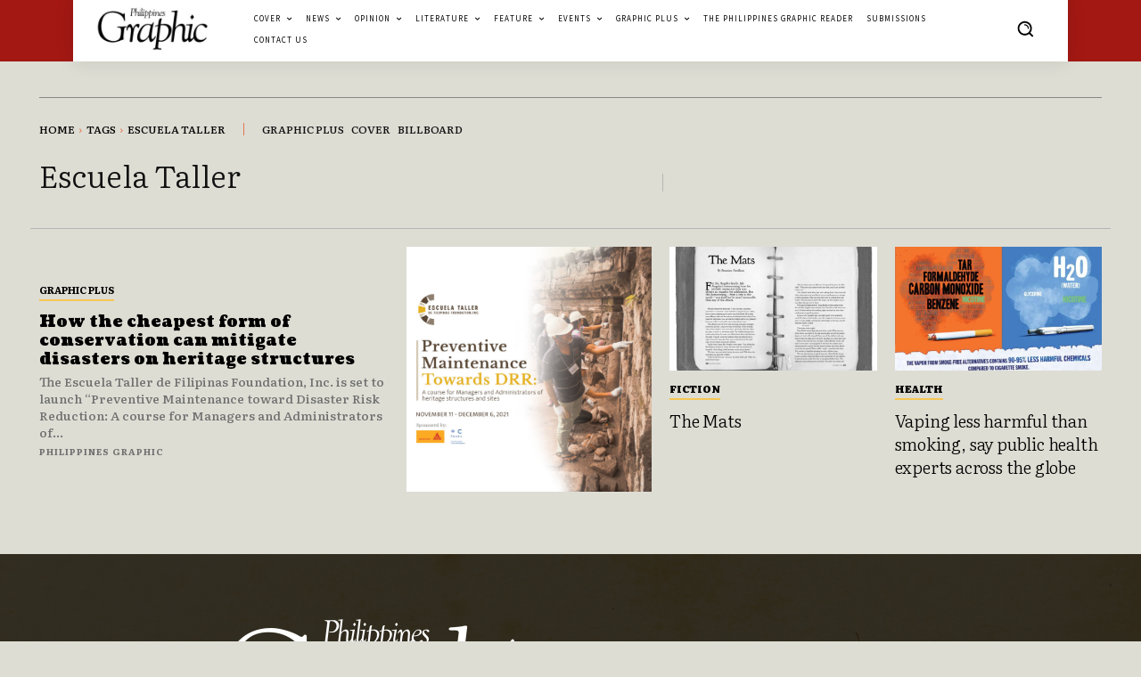

--- FILE ---
content_type: text/html; charset=utf-8
request_url: https://www.google.com/recaptcha/api2/aframe
body_size: 268
content:
<!DOCTYPE HTML><html><head><meta http-equiv="content-type" content="text/html; charset=UTF-8"></head><body><script nonce="E-zMUIh4NcK4br8pckYBWA">/** Anti-fraud and anti-abuse applications only. See google.com/recaptcha */ try{var clients={'sodar':'https://pagead2.googlesyndication.com/pagead/sodar?'};window.addEventListener("message",function(a){try{if(a.source===window.parent){var b=JSON.parse(a.data);var c=clients[b['id']];if(c){var d=document.createElement('img');d.src=c+b['params']+'&rc='+(localStorage.getItem("rc::a")?sessionStorage.getItem("rc::b"):"");window.document.body.appendChild(d);sessionStorage.setItem("rc::e",parseInt(sessionStorage.getItem("rc::e")||0)+1);localStorage.setItem("rc::h",'1769039742002');}}}catch(b){}});window.parent.postMessage("_grecaptcha_ready", "*");}catch(b){}</script></body></html>